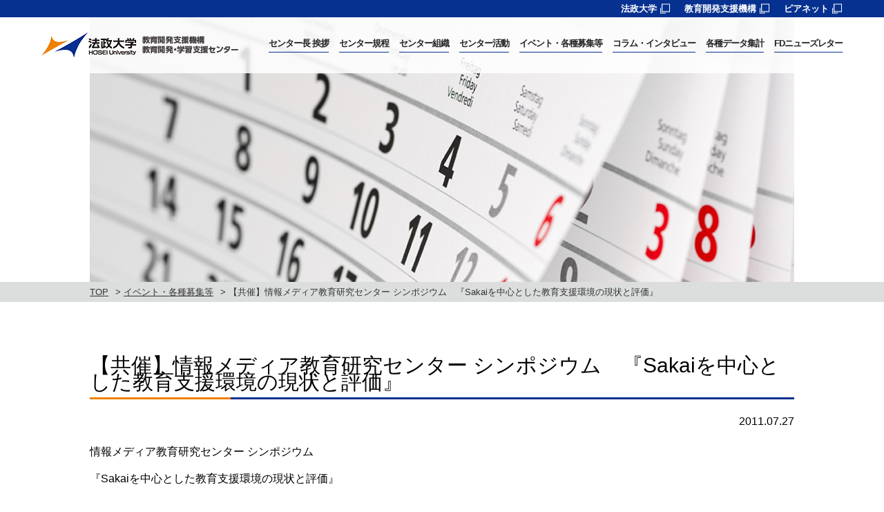

--- FILE ---
content_type: text/html; charset=UTF-8
request_url: https://www.hoseikyoiku.jp/lf/event/view.php?c=topics_view&pk=1311733089
body_size: 9427
content:
<!doctype html>
<html>
<head>
<meta charset="utf-8">
<meta name="viewport" content="width=device-width,user-scalable=no,maximum-scale=1" />
<script>(function(html){html.className = html.className.replace(/\bno-js\b/,'js')})(document.documentElement);</script>
<title>【共催】情報メディア教育研究センター シンポジウム　『Sakaiを中心とした教育支援環境の現状と評価』 | 法政大学 教育開発支援機構 教育開発・学習支援センター</title>

		<!-- All in One SEO 4.9.3 - aioseo.com -->
	<meta name="robots" content="noindex, nofollow, noarchive, nosnippet, noimageindex, noodp, notranslate, max-video-preview:-1" />
	<link rel="canonical" href="https://www.hoseikyoiku.jp/lf/event/view.php?c=topics_view&pk=1311733089" />
	<meta name="generator" content="All in One SEO (AIOSEO) 4.9.3" />
		<meta property="og:locale" content="ja_JP" />
		<meta property="og:site_name" content="【共催】情報メディア教育研究センター シンポジウム　『Sakaiを中心とした教育支援環境の現状と評価』 | 法政大学 教育開発支援機構 教育開発・学習支援センター" />
		<meta property="og:type" content="article" />
		<meta property="og:title" content="【共催】情報メディア教育研究センター シンポジウム　『Sakaiを中心とした教育支援環境の現状と評価』 | 法政大学 教育開発支援機構 教育開発・学習支援センター" />
		<meta property="og:url" content="https://www.hoseikyoiku.jp/lf/event/view.php?c=topics_view&pk=1311733089" />
		<meta property="article:published_time" content="2018-03-13T06:48:07+00:00" />
		<meta property="article:modified_time" content="2021-01-14T06:47:35+00:00" />
		<meta name="twitter:card" content="summary" />
		<meta name="twitter:title" content="【共催】情報メディア教育研究センター シンポジウム　『Sakaiを中心とした教育支援環境の現状と評価』 | 法政大学 教育開発支援機構 教育開発・学習支援センター" />
		<script type="application/ld+json" class="aioseo-schema">
			{"@context":"https:\/\/schema.org","@graph":[{"@type":"BreadcrumbList","@id":"https:\/\/www.hoseikyoiku.jp\/lf\/event/\/01-html#breadcrumblist","itemListElement":[{"@type":"ListItem","@id":"https:\/\/www.hoseikyoiku.jp\/lf#listItem","position":1,"name":"Home","item":"https:\/\/www.hoseikyoiku.jp\/lf","nextItem":{"@type":"ListItem","@id":"https:\/\/www.hoseikyoiku.jp\/lf\/event/#listItem","name":"\u30a4\u30d9\u30f3\u30c8\u30fb\u5404\u7a2e\u52df\u96c6\u7b49"}},{"@type":"ListItem","@id":"https:\/\/www.hoseikyoiku.jp\/lf\/event/#listItem","position":2,"name":"\u30a4\u30d9\u30f3\u30c8\u30fb\u5404\u7a2e\u52df\u96c6\u7b49","item":"https:\/\/www.hoseikyoiku.jp\/lf\/event/","nextItem":{"@type":"ListItem","@id":"https:\/\/www.hoseikyoiku.jp\/lf\/event/\/01-html#listItem","name":"\u3053\u3053\u306b\u306f\u30bf\u30a4\u30c8\u30eb\u304c\u5165\u308a\u307e\u3059\u3002"},"previousItem":{"@type":"ListItem","@id":"https:\/\/www.hoseikyoiku.jp\/lf#listItem","name":"Home"}},{"@type":"ListItem","@id":"https:\/\/www.hoseikyoiku.jp\/lf\/event/\/01-html#listItem","position":3,"name":"\u3053\u3053\u306b\u306f\u30bf\u30a4\u30c8\u30eb\u304c\u5165\u308a\u307e\u3059\u3002","previousItem":{"@type":"ListItem","@id":"https:\/\/www.hoseikyoiku.jp\/lf\/event/#listItem","name":"\u30a4\u30d9\u30f3\u30c8\u30fb\u5404\u7a2e\u52df\u96c6\u7b49"}}]},{"@type":"Organization","@id":"https:\/\/www.hoseikyoiku.jp\/lf\/#organization","name":"\u6cd5\u653f\u5927\u5b66 \u6559\u80b2\u958b\u767a\u652f\u63f4\u6a5f\u69cb \u6559\u80b2\u958b\u767a\u30fb\u5b66\u7fd2\u652f\u63f4\u30bb\u30f3\u30bf\u30fc","url":"https:\/\/www.hoseikyoiku.jp\/lf\/"},{"@type":"WebPage","@id":"https:\/\/www.hoseikyoiku.jp\/lf\/event/\/01-html#webpage","url":"https:\/\/www.hoseikyoiku.jp\/lf\/event/\/01-html","name":"\u3053\u3053\u306b\u306f\u30bf\u30a4\u30c8\u30eb\u304c\u5165\u308a\u307e\u3059\u3002 | \u6cd5\u653f\u5927\u5b66 \u6559\u80b2\u958b\u767a\u652f\u63f4\u6a5f\u69cb \u6559\u80b2\u958b\u767a\u30fb\u5b66\u7fd2\u652f\u63f4\u30bb\u30f3\u30bf\u30fc","inLanguage":"ja","isPartOf":{"@id":"https:\/\/www.hoseikyoiku.jp\/lf\/#website"},"breadcrumb":{"@id":"https:\/\/www.hoseikyoiku.jp\/lf\/event/\/01-html#breadcrumblist"},"datePublished":"2018-03-13T15:48:07+09:00","dateModified":"2021-01-14T15:47:35+09:00"},{"@type":"WebSite","@id":"https:\/\/www.hoseikyoiku.jp\/lf\/#website","url":"https:\/\/www.hoseikyoiku.jp\/lf\/","name":"\u6cd5\u653f\u5927\u5b66 \u6559\u80b2\u958b\u767a\u652f\u63f4\u6a5f\u69cb \u6559\u80b2\u958b\u767a\u30fb\u5b66\u7fd2\u652f\u63f4\u30bb\u30f3\u30bf\u30fc","inLanguage":"ja","publisher":{"@id":"https:\/\/www.hoseikyoiku.jp\/lf\/#organization"}}]}
		</script>
		<!-- All in One SEO -->

<link rel='dns-prefetch' href='//fonts.googleapis.com' />
<link rel="alternate" type="application/rss+xml" title="法政大学 教育開発支援機構 教育開発・学習支援センター &raquo; フィード" href="https://www.hoseikyoiku.jp/lf/feed" />
<link rel="alternate" type="application/rss+xml" title="法政大学 教育開発支援機構 教育開発・学習支援センター &raquo; コメントフィード" href="https://www.hoseikyoiku.jp/lf/comments/feed" />
		<!-- This site uses the Google Analytics by MonsterInsights plugin v9.11.1 - Using Analytics tracking - https://www.monsterinsights.com/ -->
		<!-- Note: MonsterInsights is not currently configured on this site. The site owner needs to authenticate with Google Analytics in the MonsterInsights settings panel. -->
					<!-- No tracking code set -->
				<!-- / Google Analytics by MonsterInsights -->
		<script type="text/javascript">
/* <![CDATA[ */
window._wpemojiSettings = {"baseUrl":"https:\/\/s.w.org\/images\/core\/emoji\/15.0.3\/72x72\/","ext":".png","svgUrl":"https:\/\/s.w.org\/images\/core\/emoji\/15.0.3\/svg\/","svgExt":".svg","source":{"concatemoji":"https:\/\/www.hoseikyoiku.jp\/lf\/wp-includes\/js\/wp-emoji-release.min.js?ver=6.6.4"}};
/*! This file is auto-generated */
!function(i,n){var o,s,e;function c(e){try{var t={supportTests:e,timestamp:(new Date).valueOf()};sessionStorage.setItem(o,JSON.stringify(t))}catch(e){}}function p(e,t,n){e.clearRect(0,0,e.canvas.width,e.canvas.height),e.fillText(t,0,0);var t=new Uint32Array(e.getImageData(0,0,e.canvas.width,e.canvas.height).data),r=(e.clearRect(0,0,e.canvas.width,e.canvas.height),e.fillText(n,0,0),new Uint32Array(e.getImageData(0,0,e.canvas.width,e.canvas.height).data));return t.every(function(e,t){return e===r[t]})}function u(e,t,n){switch(t){case"flag":return n(e,"\ud83c\udff3\ufe0f\u200d\u26a7\ufe0f","\ud83c\udff3\ufe0f\u200b\u26a7\ufe0f")?!1:!n(e,"\ud83c\uddfa\ud83c\uddf3","\ud83c\uddfa\u200b\ud83c\uddf3")&&!n(e,"\ud83c\udff4\udb40\udc67\udb40\udc62\udb40\udc65\udb40\udc6e\udb40\udc67\udb40\udc7f","\ud83c\udff4\u200b\udb40\udc67\u200b\udb40\udc62\u200b\udb40\udc65\u200b\udb40\udc6e\u200b\udb40\udc67\u200b\udb40\udc7f");case"emoji":return!n(e,"\ud83d\udc26\u200d\u2b1b","\ud83d\udc26\u200b\u2b1b")}return!1}function f(e,t,n){var r="undefined"!=typeof WorkerGlobalScope&&self instanceof WorkerGlobalScope?new OffscreenCanvas(300,150):i.createElement("canvas"),a=r.getContext("2d",{willReadFrequently:!0}),o=(a.textBaseline="top",a.font="600 32px Arial",{});return e.forEach(function(e){o[e]=t(a,e,n)}),o}function t(e){var t=i.createElement("script");t.src=e,t.defer=!0,i.head.appendChild(t)}"undefined"!=typeof Promise&&(o="wpEmojiSettingsSupports",s=["flag","emoji"],n.supports={everything:!0,everythingExceptFlag:!0},e=new Promise(function(e){i.addEventListener("DOMContentLoaded",e,{once:!0})}),new Promise(function(t){var n=function(){try{var e=JSON.parse(sessionStorage.getItem(o));if("object"==typeof e&&"number"==typeof e.timestamp&&(new Date).valueOf()<e.timestamp+604800&&"object"==typeof e.supportTests)return e.supportTests}catch(e){}return null}();if(!n){if("undefined"!=typeof Worker&&"undefined"!=typeof OffscreenCanvas&&"undefined"!=typeof URL&&URL.createObjectURL&&"undefined"!=typeof Blob)try{var e="postMessage("+f.toString()+"("+[JSON.stringify(s),u.toString(),p.toString()].join(",")+"));",r=new Blob([e],{type:"text/javascript"}),a=new Worker(URL.createObjectURL(r),{name:"wpTestEmojiSupports"});return void(a.onmessage=function(e){c(n=e.data),a.terminate(),t(n)})}catch(e){}c(n=f(s,u,p))}t(n)}).then(function(e){for(var t in e)n.supports[t]=e[t],n.supports.everything=n.supports.everything&&n.supports[t],"flag"!==t&&(n.supports.everythingExceptFlag=n.supports.everythingExceptFlag&&n.supports[t]);n.supports.everythingExceptFlag=n.supports.everythingExceptFlag&&!n.supports.flag,n.DOMReady=!1,n.readyCallback=function(){n.DOMReady=!0}}).then(function(){return e}).then(function(){var e;n.supports.everything||(n.readyCallback(),(e=n.source||{}).concatemoji?t(e.concatemoji):e.wpemoji&&e.twemoji&&(t(e.twemoji),t(e.wpemoji)))}))}((window,document),window._wpemojiSettings);
/* ]]> */
</script>
<style id='wp-emoji-styles-inline-css' type='text/css'>

	img.wp-smiley, img.emoji {
		display: inline !important;
		border: none !important;
		box-shadow: none !important;
		height: 1em !important;
		width: 1em !important;
		margin: 0 0.07em !important;
		vertical-align: -0.1em !important;
		background: none !important;
		padding: 0 !important;
	}
</style>
<link rel='stylesheet' id='wp-block-library-css' href='https://www.hoseikyoiku.jp/lf/wp-includes/css/dist/block-library/style.min.css?ver=6.6.4' type='text/css' media='all' />
<link rel='stylesheet' id='aioseo/css/src/vue/standalone/blocks/table-of-contents/global.scss-css' href='https://www.hoseikyoiku.jp/lf/wp-content/plugins/all-in-one-seo-pack/dist/Lite/assets/css/table-of-contents/global.e90f6d47.css?ver=4.9.3' type='text/css' media='all' />
<style id='classic-theme-styles-inline-css' type='text/css'>
/*! This file is auto-generated */
.wp-block-button__link{color:#fff;background-color:#32373c;border-radius:9999px;box-shadow:none;text-decoration:none;padding:calc(.667em + 2px) calc(1.333em + 2px);font-size:1.125em}.wp-block-file__button{background:#32373c;color:#fff;text-decoration:none}
</style>
<style id='global-styles-inline-css' type='text/css'>
:root{--wp--preset--aspect-ratio--square: 1;--wp--preset--aspect-ratio--4-3: 4/3;--wp--preset--aspect-ratio--3-4: 3/4;--wp--preset--aspect-ratio--3-2: 3/2;--wp--preset--aspect-ratio--2-3: 2/3;--wp--preset--aspect-ratio--16-9: 16/9;--wp--preset--aspect-ratio--9-16: 9/16;--wp--preset--color--black: #000000;--wp--preset--color--cyan-bluish-gray: #abb8c3;--wp--preset--color--white: #ffffff;--wp--preset--color--pale-pink: #f78da7;--wp--preset--color--vivid-red: #cf2e2e;--wp--preset--color--luminous-vivid-orange: #ff6900;--wp--preset--color--luminous-vivid-amber: #fcb900;--wp--preset--color--light-green-cyan: #7bdcb5;--wp--preset--color--vivid-green-cyan: #00d084;--wp--preset--color--pale-cyan-blue: #8ed1fc;--wp--preset--color--vivid-cyan-blue: #0693e3;--wp--preset--color--vivid-purple: #9b51e0;--wp--preset--gradient--vivid-cyan-blue-to-vivid-purple: linear-gradient(135deg,rgba(6,147,227,1) 0%,rgb(155,81,224) 100%);--wp--preset--gradient--light-green-cyan-to-vivid-green-cyan: linear-gradient(135deg,rgb(122,220,180) 0%,rgb(0,208,130) 100%);--wp--preset--gradient--luminous-vivid-amber-to-luminous-vivid-orange: linear-gradient(135deg,rgba(252,185,0,1) 0%,rgba(255,105,0,1) 100%);--wp--preset--gradient--luminous-vivid-orange-to-vivid-red: linear-gradient(135deg,rgba(255,105,0,1) 0%,rgb(207,46,46) 100%);--wp--preset--gradient--very-light-gray-to-cyan-bluish-gray: linear-gradient(135deg,rgb(238,238,238) 0%,rgb(169,184,195) 100%);--wp--preset--gradient--cool-to-warm-spectrum: linear-gradient(135deg,rgb(74,234,220) 0%,rgb(151,120,209) 20%,rgb(207,42,186) 40%,rgb(238,44,130) 60%,rgb(251,105,98) 80%,rgb(254,248,76) 100%);--wp--preset--gradient--blush-light-purple: linear-gradient(135deg,rgb(255,206,236) 0%,rgb(152,150,240) 100%);--wp--preset--gradient--blush-bordeaux: linear-gradient(135deg,rgb(254,205,165) 0%,rgb(254,45,45) 50%,rgb(107,0,62) 100%);--wp--preset--gradient--luminous-dusk: linear-gradient(135deg,rgb(255,203,112) 0%,rgb(199,81,192) 50%,rgb(65,88,208) 100%);--wp--preset--gradient--pale-ocean: linear-gradient(135deg,rgb(255,245,203) 0%,rgb(182,227,212) 50%,rgb(51,167,181) 100%);--wp--preset--gradient--electric-grass: linear-gradient(135deg,rgb(202,248,128) 0%,rgb(113,206,126) 100%);--wp--preset--gradient--midnight: linear-gradient(135deg,rgb(2,3,129) 0%,rgb(40,116,252) 100%);--wp--preset--font-size--small: 13px;--wp--preset--font-size--medium: 20px;--wp--preset--font-size--large: 36px;--wp--preset--font-size--x-large: 42px;--wp--preset--spacing--20: 0.44rem;--wp--preset--spacing--30: 0.67rem;--wp--preset--spacing--40: 1rem;--wp--preset--spacing--50: 1.5rem;--wp--preset--spacing--60: 2.25rem;--wp--preset--spacing--70: 3.38rem;--wp--preset--spacing--80: 5.06rem;--wp--preset--shadow--natural: 6px 6px 9px rgba(0, 0, 0, 0.2);--wp--preset--shadow--deep: 12px 12px 50px rgba(0, 0, 0, 0.4);--wp--preset--shadow--sharp: 6px 6px 0px rgba(0, 0, 0, 0.2);--wp--preset--shadow--outlined: 6px 6px 0px -3px rgba(255, 255, 255, 1), 6px 6px rgba(0, 0, 0, 1);--wp--preset--shadow--crisp: 6px 6px 0px rgba(0, 0, 0, 1);}:where(.is-layout-flex){gap: 0.5em;}:where(.is-layout-grid){gap: 0.5em;}body .is-layout-flex{display: flex;}.is-layout-flex{flex-wrap: wrap;align-items: center;}.is-layout-flex > :is(*, div){margin: 0;}body .is-layout-grid{display: grid;}.is-layout-grid > :is(*, div){margin: 0;}:where(.wp-block-columns.is-layout-flex){gap: 2em;}:where(.wp-block-columns.is-layout-grid){gap: 2em;}:where(.wp-block-post-template.is-layout-flex){gap: 1.25em;}:where(.wp-block-post-template.is-layout-grid){gap: 1.25em;}.has-black-color{color: var(--wp--preset--color--black) !important;}.has-cyan-bluish-gray-color{color: var(--wp--preset--color--cyan-bluish-gray) !important;}.has-white-color{color: var(--wp--preset--color--white) !important;}.has-pale-pink-color{color: var(--wp--preset--color--pale-pink) !important;}.has-vivid-red-color{color: var(--wp--preset--color--vivid-red) !important;}.has-luminous-vivid-orange-color{color: var(--wp--preset--color--luminous-vivid-orange) !important;}.has-luminous-vivid-amber-color{color: var(--wp--preset--color--luminous-vivid-amber) !important;}.has-light-green-cyan-color{color: var(--wp--preset--color--light-green-cyan) !important;}.has-vivid-green-cyan-color{color: var(--wp--preset--color--vivid-green-cyan) !important;}.has-pale-cyan-blue-color{color: var(--wp--preset--color--pale-cyan-blue) !important;}.has-vivid-cyan-blue-color{color: var(--wp--preset--color--vivid-cyan-blue) !important;}.has-vivid-purple-color{color: var(--wp--preset--color--vivid-purple) !important;}.has-black-background-color{background-color: var(--wp--preset--color--black) !important;}.has-cyan-bluish-gray-background-color{background-color: var(--wp--preset--color--cyan-bluish-gray) !important;}.has-white-background-color{background-color: var(--wp--preset--color--white) !important;}.has-pale-pink-background-color{background-color: var(--wp--preset--color--pale-pink) !important;}.has-vivid-red-background-color{background-color: var(--wp--preset--color--vivid-red) !important;}.has-luminous-vivid-orange-background-color{background-color: var(--wp--preset--color--luminous-vivid-orange) !important;}.has-luminous-vivid-amber-background-color{background-color: var(--wp--preset--color--luminous-vivid-amber) !important;}.has-light-green-cyan-background-color{background-color: var(--wp--preset--color--light-green-cyan) !important;}.has-vivid-green-cyan-background-color{background-color: var(--wp--preset--color--vivid-green-cyan) !important;}.has-pale-cyan-blue-background-color{background-color: var(--wp--preset--color--pale-cyan-blue) !important;}.has-vivid-cyan-blue-background-color{background-color: var(--wp--preset--color--vivid-cyan-blue) !important;}.has-vivid-purple-background-color{background-color: var(--wp--preset--color--vivid-purple) !important;}.has-black-border-color{border-color: var(--wp--preset--color--black) !important;}.has-cyan-bluish-gray-border-color{border-color: var(--wp--preset--color--cyan-bluish-gray) !important;}.has-white-border-color{border-color: var(--wp--preset--color--white) !important;}.has-pale-pink-border-color{border-color: var(--wp--preset--color--pale-pink) !important;}.has-vivid-red-border-color{border-color: var(--wp--preset--color--vivid-red) !important;}.has-luminous-vivid-orange-border-color{border-color: var(--wp--preset--color--luminous-vivid-orange) !important;}.has-luminous-vivid-amber-border-color{border-color: var(--wp--preset--color--luminous-vivid-amber) !important;}.has-light-green-cyan-border-color{border-color: var(--wp--preset--color--light-green-cyan) !important;}.has-vivid-green-cyan-border-color{border-color: var(--wp--preset--color--vivid-green-cyan) !important;}.has-pale-cyan-blue-border-color{border-color: var(--wp--preset--color--pale-cyan-blue) !important;}.has-vivid-cyan-blue-border-color{border-color: var(--wp--preset--color--vivid-cyan-blue) !important;}.has-vivid-purple-border-color{border-color: var(--wp--preset--color--vivid-purple) !important;}.has-vivid-cyan-blue-to-vivid-purple-gradient-background{background: var(--wp--preset--gradient--vivid-cyan-blue-to-vivid-purple) !important;}.has-light-green-cyan-to-vivid-green-cyan-gradient-background{background: var(--wp--preset--gradient--light-green-cyan-to-vivid-green-cyan) !important;}.has-luminous-vivid-amber-to-luminous-vivid-orange-gradient-background{background: var(--wp--preset--gradient--luminous-vivid-amber-to-luminous-vivid-orange) !important;}.has-luminous-vivid-orange-to-vivid-red-gradient-background{background: var(--wp--preset--gradient--luminous-vivid-orange-to-vivid-red) !important;}.has-very-light-gray-to-cyan-bluish-gray-gradient-background{background: var(--wp--preset--gradient--very-light-gray-to-cyan-bluish-gray) !important;}.has-cool-to-warm-spectrum-gradient-background{background: var(--wp--preset--gradient--cool-to-warm-spectrum) !important;}.has-blush-light-purple-gradient-background{background: var(--wp--preset--gradient--blush-light-purple) !important;}.has-blush-bordeaux-gradient-background{background: var(--wp--preset--gradient--blush-bordeaux) !important;}.has-luminous-dusk-gradient-background{background: var(--wp--preset--gradient--luminous-dusk) !important;}.has-pale-ocean-gradient-background{background: var(--wp--preset--gradient--pale-ocean) !important;}.has-electric-grass-gradient-background{background: var(--wp--preset--gradient--electric-grass) !important;}.has-midnight-gradient-background{background: var(--wp--preset--gradient--midnight) !important;}.has-small-font-size{font-size: var(--wp--preset--font-size--small) !important;}.has-medium-font-size{font-size: var(--wp--preset--font-size--medium) !important;}.has-large-font-size{font-size: var(--wp--preset--font-size--large) !important;}.has-x-large-font-size{font-size: var(--wp--preset--font-size--x-large) !important;}
:where(.wp-block-post-template.is-layout-flex){gap: 1.25em;}:where(.wp-block-post-template.is-layout-grid){gap: 1.25em;}
:where(.wp-block-columns.is-layout-flex){gap: 2em;}:where(.wp-block-columns.is-layout-grid){gap: 2em;}
:root :where(.wp-block-pullquote){font-size: 1.5em;line-height: 1.6;}
</style>
<link rel='stylesheet' id='twentysixteen-fonts-css' href='https://fonts.googleapis.com/css?family=Merriweather%3A400%2C700%2C900%2C400italic%2C700italic%2C900italic%7CInconsolata%3A400&#038;subset=latin%2Clatin-ext' type='text/css' media='all' />
<link rel='stylesheet' id='genericons-css' href='https://www.hoseikyoiku.jp/lf/wp-content/themes/hosei_fd/genericons/genericons.css?ver=3.4.1' type='text/css' media='all' />
<link rel='stylesheet' id='twentysixteen-style-css' href='https://www.hoseikyoiku.jp/lf/wp-content/themes/hosei_fd/style.css?ver=6.6.4' type='text/css' media='all' />
<!--[if lt IE 10]>
<link rel='stylesheet' id='twentysixteen-ie-css' href='https://www.hoseikyoiku.jp/lf/wp-content/themes/hosei_fd/css/ie.css?ver=20160816' type='text/css' media='all' />
<![endif]-->
<!--[if lt IE 9]>
<link rel='stylesheet' id='twentysixteen-ie8-css' href='https://www.hoseikyoiku.jp/lf/wp-content/themes/hosei_fd/css/ie8.css?ver=20160816' type='text/css' media='all' />
<![endif]-->
<!--[if lt IE 8]>
<link rel='stylesheet' id='twentysixteen-ie7-css' href='https://www.hoseikyoiku.jp/lf/wp-content/themes/hosei_fd/css/ie7.css?ver=20160816' type='text/css' media='all' />
<![endif]-->
<link rel='stylesheet' id='wp-pagenavi-css' href='https://www.hoseikyoiku.jp/lf/wp-content/plugins/wp-pagenavi/pagenavi-css.css?ver=2.70' type='text/css' media='all' />
<!--[if lt IE 9]>
<script type="text/javascript" src="https://www.hoseikyoiku.jp/lf/wp-content/themes/hosei_fd/js/html5.js?ver=3.7.3" id="twentysixteen-html5-js"></script>
<![endif]-->
<script type="text/javascript" src="https://www.hoseikyoiku.jp/lf/wp-includes/js/jquery/jquery.min.js?ver=3.7.1" id="jquery-core-js"></script>
<script type="text/javascript" src="https://www.hoseikyoiku.jp/lf/wp-includes/js/jquery/jquery-migrate.min.js?ver=3.4.1" id="jquery-migrate-js"></script>
<link rel="https://api.w.org/" href="https://www.hoseikyoiku.jp/lf/wp-json/" /><link rel="alternate" title="JSON" type="application/json" href="https://www.hoseikyoiku.jp/lf/wp-json/wp/v2/pages/48" /><link rel="EditURI" type="application/rsd+xml" title="RSD" href="https://www.hoseikyoiku.jp/lf/xmlrpc.php?rsd" />
<meta name="generator" content="WordPress 6.6.4" />
<link rel='shortlink' href='https://www.hoseikyoiku.jp/lf/?p=48' />
<link rel="alternate" title="oEmbed (JSON)" type="application/json+oembed" href="https://www.hoseikyoiku.jp/lf/wp-json/oembed/1.0/embed?url=https%3A%2F%2Fwww.hoseikyoiku.jp%2Flf%2Fevent-list%2F01-html" />
<link rel="alternate" title="oEmbed (XML)" type="text/xml+oembed" href="https://www.hoseikyoiku.jp/lf/wp-json/oembed/1.0/embed?url=https%3A%2F%2Fwww.hoseikyoiku.jp%2Flf%2Fevent-list%2F01-html&#038;format=xml" />
<style type="text/css">.recentcomments a{display:inline !important;padding:0 !important;margin:0 !important;}</style>
<link rel="stylesheet" href="https://www.hoseikyoiku.jp/lf/css/import.css">
<link rel="stylesheet" media="all" type="text/css" href="https://www.hoseikyoiku.jp/lf/css/smart.css" />
<script src="//ajax.googleapis.com/ajax/libs/jquery/1.8.2/jquery.min.js"></script>
<script src="https://www.hoseikyoiku.jp/lf/js/jquery-1.10.1.js"></script>
<script src="https://www.hoseikyoiku.jp/lf/js/jquery.rwdImageMaps.min.js"></script>
<script src="https://www.hoseikyoiku.jp/lf/js/common.js"></script>
<script src="https://www.hoseikyoiku.jp/lf/js/jquery.flexslider.js"></script>
<script>
	$(window).load(function() {
		$('.flexslider02').flexslider({
			animation: "fade",
			slideshow: true,
			slideshowSpeed: 4000,
			//animationSpeed: 2000,
			controlNav: false,
			directionNav: false,
			directionNav: false,
			prevText: "　",
			nextText: "　"
	});
		$('.menu-trigger').click(function() {
			$(this).toggleClass('active');
			$('.sp_nav').slideToggle();
		});

	});
</script>
<!-- Google tag (gtag.js) -->
<script async src="https://www.googletagmanager.com/gtag/js?id=G-DY9WNN9P4J"></script>
<script>
  window.dataLayer = window.dataLayer || [];
  function gtag(){dataLayer.push(arguments);}
  gtag('js', new Date());

  gtag('config', 'G-DY9WNN9P4J');
  gtag('config', 'UA-109488499-5');
</script>

<script>(function(html){html.className = html.className.replace(/\bno-js\b/,'js')})(document.documentElement);</script>
<title>【共催】情報メディア教育研究センター シンポジウム　『Sakaiを中心とした教育支援環境の現状と評価』 | 法政大学 教育開発支援機構 教育開発・学習支援センター</title>

		<!-- All in One SEO 4.9.3 - aioseo.com -->
	<meta name="robots" content="noindex, nofollow, noarchive, nosnippet, noimageindex, noodp, notranslate, max-video-preview:-1" />
	<link rel="canonical" href="https://www.hoseikyoiku.jp/lf/event/view.php?c=topics_view&pk=1311733089" />
	<meta name="generator" content="All in One SEO (AIOSEO) 4.9.3" />
		<meta property="og:locale" content="ja_JP" />
		<meta property="og:site_name" content="【共催】情報メディア教育研究センター シンポジウム　『Sakaiを中心とした教育支援環境の現状と評価』 | 法政大学 教育開発支援機構 教育開発・学習支援センター" />
		<meta property="og:type" content="article" />
		<meta property="og:title" content="【共催】情報メディア教育研究センター シンポジウム　『Sakaiを中心とした教育支援環境の現状と評価』 | 法政大学 教育開発支援機構 教育開発・学習支援センター" />
		<meta property="og:url" content="https://www.hoseikyoiku.jp/lf/event/view.php?c=topics_view&pk=1311733089" />
		<meta property="article:published_time" content="2018-03-13T06:48:07+00:00" />
		<meta property="article:modified_time" content="2021-01-14T06:47:35+00:00" />
		<meta name="twitter:card" content="summary" />
		<meta name="twitter:title" content="【共催】情報メディア教育研究センター シンポジウム　『Sakaiを中心とした教育支援環境の現状と評価』 | 法政大学 教育開発支援機構 教育開発・学習支援センター" />
		<script type="application/ld+json" class="aioseo-schema">
			{"@context":"https:\/\/schema.org","@graph":[{"@type":"BreadcrumbList","@id":"https:\/\/www.hoseikyoiku.jp\/lf\/event/\/01-html#breadcrumblist","itemListElement":[{"@type":"ListItem","@id":"https:\/\/www.hoseikyoiku.jp\/lf#listItem","position":1,"name":"Home","item":"https:\/\/www.hoseikyoiku.jp\/lf","nextItem":{"@type":"ListItem","@id":"https:\/\/www.hoseikyoiku.jp\/lf\/event/#listItem","name":"\u30a4\u30d9\u30f3\u30c8\u30fb\u5404\u7a2e\u52df\u96c6\u7b49"}},{"@type":"ListItem","@id":"https:\/\/www.hoseikyoiku.jp\/lf\/event/#listItem","position":2,"name":"\u30a4\u30d9\u30f3\u30c8\u30fb\u5404\u7a2e\u52df\u96c6\u7b49","item":"https:\/\/www.hoseikyoiku.jp\/lf\/event/","nextItem":{"@type":"ListItem","@id":"https:\/\/www.hoseikyoiku.jp\/lf\/event/\/01-html#listItem","name":"\u3053\u3053\u306b\u306f\u30bf\u30a4\u30c8\u30eb\u304c\u5165\u308a\u307e\u3059\u3002"},"previousItem":{"@type":"ListItem","@id":"https:\/\/www.hoseikyoiku.jp\/lf#listItem","name":"Home"}},{"@type":"ListItem","@id":"https:\/\/www.hoseikyoiku.jp\/lf\/event/\/01-html#listItem","position":3,"name":"\u3053\u3053\u306b\u306f\u30bf\u30a4\u30c8\u30eb\u304c\u5165\u308a\u307e\u3059\u3002","previousItem":{"@type":"ListItem","@id":"https:\/\/www.hoseikyoiku.jp\/lf\/event/#listItem","name":"\u30a4\u30d9\u30f3\u30c8\u30fb\u5404\u7a2e\u52df\u96c6\u7b49"}}]},{"@type":"Organization","@id":"https:\/\/www.hoseikyoiku.jp\/lf\/#organization","name":"\u6cd5\u653f\u5927\u5b66 \u6559\u80b2\u958b\u767a\u652f\u63f4\u6a5f\u69cb \u6559\u80b2\u958b\u767a\u30fb\u5b66\u7fd2\u652f\u63f4\u30bb\u30f3\u30bf\u30fc","url":"https:\/\/www.hoseikyoiku.jp\/lf\/"},{"@type":"WebPage","@id":"https:\/\/www.hoseikyoiku.jp\/lf\/event/\/01-html#webpage","url":"https:\/\/www.hoseikyoiku.jp\/lf\/event/\/01-html","name":"\u3053\u3053\u306b\u306f\u30bf\u30a4\u30c8\u30eb\u304c\u5165\u308a\u307e\u3059\u3002 | \u6cd5\u653f\u5927\u5b66 \u6559\u80b2\u958b\u767a\u652f\u63f4\u6a5f\u69cb \u6559\u80b2\u958b\u767a\u30fb\u5b66\u7fd2\u652f\u63f4\u30bb\u30f3\u30bf\u30fc","inLanguage":"ja","isPartOf":{"@id":"https:\/\/www.hoseikyoiku.jp\/lf\/#website"},"breadcrumb":{"@id":"https:\/\/www.hoseikyoiku.jp\/lf\/event/\/01-html#breadcrumblist"},"datePublished":"2018-03-13T15:48:07+09:00","dateModified":"2021-01-14T15:47:35+09:00"},{"@type":"WebSite","@id":"https:\/\/www.hoseikyoiku.jp\/lf\/#website","url":"https:\/\/www.hoseikyoiku.jp\/lf\/","name":"\u6cd5\u653f\u5927\u5b66 \u6559\u80b2\u958b\u767a\u652f\u63f4\u6a5f\u69cb \u6559\u80b2\u958b\u767a\u30fb\u5b66\u7fd2\u652f\u63f4\u30bb\u30f3\u30bf\u30fc","inLanguage":"ja","publisher":{"@id":"https:\/\/www.hoseikyoiku.jp\/lf\/#organization"}}]}
		</script>
		<!-- All in One SEO -->

<link rel='dns-prefetch' href='//fonts.googleapis.com' />
<link rel="alternate" type="application/rss+xml" title="法政大学 教育開発支援機構 教育開発・学習支援センター &raquo; フィード" href="https://www.hoseikyoiku.jp/lf/feed" />
<link rel="alternate" type="application/rss+xml" title="法政大学 教育開発支援機構 教育開発・学習支援センター &raquo; コメントフィード" href="https://www.hoseikyoiku.jp/lf/comments/feed" />
		<!-- This site uses the Google Analytics by MonsterInsights plugin v9.11.1 - Using Analytics tracking - https://www.monsterinsights.com/ -->
		<!-- Note: MonsterInsights is not currently configured on this site. The site owner needs to authenticate with Google Analytics in the MonsterInsights settings panel. -->
					<!-- No tracking code set -->
				<!-- / Google Analytics by MonsterInsights -->
		<link rel="https://api.w.org/" href="https://www.hoseikyoiku.jp/lf/wp-json/" /><link rel="alternate" title="JSON" type="application/json" href="https://www.hoseikyoiku.jp/lf/wp-json/wp/v2/pages/48" /><link rel="EditURI" type="application/rsd+xml" title="RSD" href="https://www.hoseikyoiku.jp/lf/xmlrpc.php?rsd" />
<meta name="generator" content="WordPress 6.6.4" />
<link rel='shortlink' href='https://www.hoseikyoiku.jp/lf/?p=48' />
<link rel="alternate" title="oEmbed (JSON)" type="application/json+oembed" href="https://www.hoseikyoiku.jp/lf/wp-json/oembed/1.0/embed?url=https%3A%2F%2Fwww.hoseikyoiku.jp%2Flf%2Fevent-list%2F01-html" />
<link rel="alternate" title="oEmbed (XML)" type="text/xml+oembed" href="https://www.hoseikyoiku.jp/lf/wp-json/oembed/1.0/embed?url=https%3A%2F%2Fwww.hoseikyoiku.jp%2Flf%2Fevent-list%2F01-html&#038;format=xml" />
<style type="text/css">.recentcomments a{display:inline !important;padding:0 !important;margin:0 !important;}</style></head>

<body>

<!-- ▽mobile-menu -->
<div class="sp-head">
	<div class="sh01">
	<p class="splogo"><a href="https://www.hoseikyoiku.jp/lf"><img src="https://www.hoseikyoiku.jp/lf/images/common/logo.png" alt="法政大学"><img src="https://www.hoseikyoiku.jp/lf/images/common/lf.png" alt="教育開発支援機構 教育開発・学習支援センター"></a></p>
	<p class="navbtn">
		<a class="menu-trigger">
        <span></span>
        <span></span>
        <span></span>
        <span></span>
    </a>
	</p>
</div>
</div>

<nav class="sp_nav">
	<ul>
		<li><a href="https://www.hoseikyoiku.jp/lf/greeting">センター長 挨拶</a></li>
		<li><a href="https://www.hoseikyoiku.jp/lf/regulation">センター規程</a></li>
		<li><a href="https://www.hoseikyoiku.jp/lf/organization">センター組織</a></li>
		<li><a href="https://www.hoseikyoiku.jp/lf/project">センター活動</a></li>
		<li><a href="https://www.hoseikyoiku.jp/lf/event">イベント・各種募集等</a></li>
		<li><a href="https://www.hoseikyoiku.jp/lf/column">コラム・インタビュー</a></li>
		<li><a href="https://www.hoseikyoiku.jp/lf/newsletter/">各種データ集計</a></li>
		<li><a href="https://www.hoseikyoiku.jp/lf/newsletter/newsletter.php">FDニューズレター</a></li>
	</ul>
	<ul>
		<li class="ttl">教員/学生向け</li>
		<li><a href="https://www.hoseikyoiku.jp/lf/gsystem/" target="_blank" rel="noopener noreferrer"><span>学習支援システム</span></a></li>
		<li><a href="https://www.hoseikyoiku.jp/lf/questionnaire" target="_blank" rel="noopener noreferrer"><span>授業改善アンケート</span></a></li>
		<li><a href="https://www.hoseikyoiku.jp/lf/support/staff.php" target="_blank" rel="noopener noreferrer"><span>アカデミック・サポート</span></a></li>
		<li><a href="https://www.hoseikyoiku.jp/lf/project/view.php?c=topics_view&pk=1522628924" target="_blank" rel="noopener noreferrer"><span>turnitin</span></a></li>
		<li><a href="https://www.hoseikyoiku.jp/lf/project/view.php?c=topics_view&pk=1743420029" target="_blank" rel="noopener noreferrer"><span>プレFD（博士後期課程学生向け）</span></a></li>
	</ul>
	<ul>
		<li class="ttl">教員向け</li>
		<li><a href="https://hosei-office-hour-room.revn.jp/" target="_blank" rel="noopener noreferrer"><span>オフィスアワールーム</span></a></li>
		<li><a href="https://www.hoseikyoiku.jp/lf/rubric" target="_blank" rel="noopener noreferrer"><span>ルーブリック</span></a></li>
		<li><a href="https://www.hoseikyoiku.jp/lf/agency/" target="_blank" rel="noopener noreferrer"><span>印刷代行</span></a></li>
		<li><a href="https://info.hosei-kyoiku.jp/supporttools/" target="_blank" rel="noopener noreferrer"><span>授業サポートツール</span></a></li>
	</ul>
	<ul>
		<li class="ttl">学生向け</li>
		<li><a href="https://www.hosei.ac.jp/gakuseishien/project/lstation/" target="_blank" rel="noopener noreferrer"><span>学習ステーション</span></a></li>
		<li><a href="https://www.hoseikyoiku.jp/lf/peerlearning/" target="_blank" rel="noopener noreferrer"><span>ピア・ラーニング・スペース</span></a></li>
		<li><a href="https://www.hoseikyoiku.jp/lf/staff/" target="_blank" rel="noopener noreferrer"><span>学生FD</span></a></li>
	</ul>
	<!--
	<ul>
		<li><a href="https://www.hoseikyoiku.jp/lf/back_news">TOPICS一覧</a></li>
		<li><a href="https://www.hoseikyoiku.jp/lf/sitemap">サイトマップ</a></li>
	</ul>
	-->
</nav>
<!-- ▲mobile-menu -->

<!-- ▽header -->
<header  id="top">

<div class="head-bar sn">
	<div class="inner1160">
		<ul>
			<li><a href="http://www.hosei.ac.jp/" target="_blank">法政大学</a></li>
			<li><a href="https://www.hoseikyoiku.jp/" target="_blank">教育開発支援機構</a></li>
			<!-- <li><a href="http://www.hoseikyoiku.jp/gakushi/index.html" target="_blank">学習環境支援センター</a></li> -->
			<li><a href="https://www.hosei.ac.jp/gakuseishien/" target="_blank">ピアネット</a></li>
			<!-- <li><a href="https://www.hoseikyoiku.jp/lf/sitemap/">サイトマップ</a></li> -->
		</ul>
	</div>
</div>

<nav class="pcnavi sn">
	<div class="inner1160">
	<div class="logoarea">
	<a href="https://www.hoseikyoiku.jp/lf"><img src="https://www.hoseikyoiku.jp/lf/images/common/logo.png" alt="法政大学"><img src="https://www.hoseikyoiku.jp/lf/images/common/lf.png" alt="教育開発支援機構 教育開発・学習支援センター"></a>
	</div>
		<ul>
			<li><a href="https://www.hoseikyoiku.jp/lf/greeting"><font size="2">センター長 挨拶</font></a></li>
			<li><a href="https://www.hoseikyoiku.jp/lf/regulation"><font size="2">センター規程</font></a></li>
			<li><a href="https://www.hoseikyoiku.jp/lf/organization"><font size="2">センター組織</font></a></li>
			<li><a href="https://www.hoseikyoiku.jp/lf/project"><font size="2">センター活動</font></a></li>
			<li><a href="https://www.hoseikyoiku.jp/lf/event"><font size="2">イベント・各種募集等</font></a></li>
			<li><a href="https://www.hoseikyoiku.jp/lf/column"><font size="2">コラム・インタビュー</font></a></li>
			<li><a href="https://www.hoseikyoiku.jp/lf/newsletter/"><font size="2">各種データ集計</font></a></li>
			<li><a href="https://www.hoseikyoiku.jp/lf/newsletter/newsletter.php"><font size="2">FDニューズレター</font></a></li>
		</ul>
	</div>
</nav>

<!-- ▽main-visual -->
<div id="subvisual" class="top">
	<h2><img src="https://www.hoseikyoiku.jp/lf/images/greeting/h2.jpg" alt="【共催】情報メディア教育研究センター シンポジウム　『Sakaiを中心とした教育支援環境の現状と評価』"></h2>
</div>
</header>
<!-- ▲header -->

<article class="bread_crumb_list">
<ul class="bread_crumb">
	<li class="level-1 top"><a href="https://www.hoseikyoiku.jp/lf/">TOP</a></li>
	<li class="level-2 sub"><a href="https://www.hoseikyoiku.jp/lf/event/">イベント・各種募集等</a></li>
	<li class="level-3 sub tail current">【共催】情報メディア教育研究センター シンポジウム　『Sakaiを中心とした教育支援環境の現状と評価』</li>
</ul>
</article>

<!-- ▽wrap-contents -->
<div id="wrap-content" class="subcon">
<section class="inner sub_topics">
<article>
	<h3 class="midashi01">【共催】情報メディア教育研究センター シンポジウム　『Sakaiを中心とした教育支援環境の現状と評価』</h3>
	<div class="data">2011.07.27</div>
	<div><p>情報メディア教育研究センター シンポジウム</p>
<p>『Sakaiを中心とした教育支援環境の現状と評価』</p></div>

	<div class="imglist">
	<ul>
		<li><img src="/lf/images/topics/1311733089/1311733089_1.jpg" /></li>
	</ul>
	</div>

	<a href="/lf/images/topics/1311733089/1311733089_4.pdf" target="_blank">PDFダウンロード</a>
	<div><p>　　<span style="color: #ff0000">詳細はこちら</span></p></div>
</article>
</section>
<div class="bt_list">
	<div class="inner1040">
		<ul>
			<li><a href="http://www.hosei.ac.jp/" target="_blank">法政大学</a></li>
			<li><a href="https://www.hoseikyoiku.jp/" target="_blank">教育開発支援機構</a></li>
			<li><a href="https://www.hoseikyoiku.jp/lf/peerlearning/" target="_blank">ピア・ラーニング・スペース</a></li>
			<li><a href="https://www.hosei.ac.jp/gakuseishien/project/lstation/" target="_blank">学習ステーション</a></li>
		</ul>
	</div>
</div>

</div>
<!-- ▲wrap-contents -->

<!-- ▼pagetop -->
<p id="pagetop"><a href="#top"><img src="https://www.hoseikyoiku.jp/lf/images/common/pagetop.jpg" alt="pagetop"></a></p>
<!-- ▲pagetop -->

<footer style="padding-top: 0;">
	<div class="inner1040">
		<!-- <ul>
			<li><a href="https://www.hoseikyoiku.jp/lf/back_news/">TOPICS一覧</a></li>
			<li><a href="https://www.hoseikyoiku.jp/lf/sitemap/">サイトマップ</a></li>
		</ul>

		<ul>
			<li><a href="https://www.hoseikyoiku.jp/lf/handbook/">学習支援ハンドブック</a></li>
			<li><a href="https://www.hoseikyoiku.jp/lf/ta_hb/">T・Aハンドブック（大学院生）</a></li>
			<li><a href="http://fd-handbook.media.hosei.ac.jp/" target="_blank"><span>FDハンドブック</span></a></li>
			<li><a href="https://www.hoseikyoiku.jp/lf/newsletter/newsletter.php">FD推進センター Newsletter</a></li>
			<li><a href="https://www.hoseikyoiku.jp/lf/kiyo_kenkyu/">紀要『法政大学教育研究』</a></li>
		</ul>

		<ul>
			<li><a href="https://www.hoseikyoiku.jp/fd/project/view.php?c=topics_view&pk=1431997836">授業改善アンケート<br>結果確認(教員)</a></li>
			<li><a href="https://www.hoseikyoiku.jp/lf/support/staff.php">アカデミック・サポート(教職員)</a></li>
			<li><a href="http://fd-handbook.ws.hosei.ac.jp/" target="_blank"><span>FDアーカイブズ<br/>(教員コラム／教員の輪)</span></a></li>
			<li><a href="http://fd.media.hosei.ac.jp/" target="_blank"><span>初年次教育モデル事業</span></a></li>
		</ul>

		<ul>
			<li><a href="https://www.hoseikyoiku.jp/lf/project/view.php?c=topics_view&pk=1431997419">授業改善アンケート<br>結果確認(学生)</a></li>
			<li><a href="https://www.hoseikyoiku.jp/lf/support/student.php">アカデミック・サポート(院生)</a></li>
		</ul>

		<ul>
			<li><a href="https://www.hoseikyoiku.jp/lf/staff/">学生FDスタッフ</a></li>
			<li><a href="https://www.hoseikyoiku.jp/lf/best_teacher/">学生が選ぶベスト<br/>ティーチャー賞</a></li>
			<li><a href="https://www.hoseikyoiku.jp/lf/contest/">FD学生の声コンクール</a></li>
			<li><a href="https://www.hoseikyoiku.jp/fd/staff/hoseifd-summit2018/" target="_blank">学生FDサミット</a></li>
		</ul> -->


	<!--
		<ul>
			<li><a href="https://www.hoseikyoiku.jp/lf/greeting/">センター長挨拶</a></li>
			<li><a href="https://www.hoseikyoiku.jp/lf/regulation/">規程について</a></li>
			<li><a href="https://www.hoseikyoiku.jp/lf/organization/">組織について</a></li>
			<li><a href="https://www.hoseikyoiku.jp/lf/project/">プロジェクト活動</a></li>
			<li><a href="https://www.hoseikyoiku.jp/lf/event/">イベント・各種募集等</a></li>
			<li><a href="https://www.hoseikyoiku.jp/lf/column/">コラム・インタビュー</a></li>
			<li><a href="https://www.hoseikyoiku.jp/lf/newsletter/">FD ニューズレター</a></li>
		</ul>
	-->

	<!--
		<ul>
			<li><a href="http://www.hosei.ac.jp/" target="_blank"><span>法政大学</span></a></li>
			<li><a href="https://www.hoseikyoiku.jp/" target="_blank"><span>教育開発支援機構</span></a></li>
			<li><a href="https://www.hoseikyoiku.jp/ilac/" target="_blank"><span>市ヶ谷リベラルアーツセンター</span></a></li>
			<li><a href="https://www.hoseikyoiku.jp/gakushi/" target="_blank"><span>学習環境支援センター</span></a></li>
			<li><a href="https://www.hoseikyoiku.jp/gakushi/iavl/" target="_blank"><span>ピア・ラーニング・スペース</span></a></li>
			<li><a href="https://www.hosei.ac.jp/gakuseishien/project/lstation/" target="_blank"><span>学習ステーション</span></a></li>
		</ul>
	-->
	</div>

	<p class="copyright" style="margin-top: 0;"> &copy; <a href="https://www.hoseikyoiku.jp/lf">Hosei University.</a> All rights reserved.</p>
</footer>
<script type="text/javascript" src="https://www.hoseikyoiku.jp/lf/wp-content/themes/hosei_fd/js/skip-link-focus-fix.js?ver=20160816" id="twentysixteen-skip-link-focus-fix-js"></script>
<script type="text/javascript" id="twentysixteen-script-js-extra">
/* <![CDATA[ */
var screenReaderText = {"expand":"\u30b5\u30d6\u30e1\u30cb\u30e5\u30fc\u3092\u5c55\u958b","collapse":"\u30b5\u30d6\u30e1\u30cb\u30e5\u30fc\u3092\u9589\u3058\u308b"};
var screenReaderText = {"expand":"\u30b5\u30d6\u30e1\u30cb\u30e5\u30fc\u3092\u5c55\u958b","collapse":"\u30b5\u30d6\u30e1\u30cb\u30e5\u30fc\u3092\u9589\u3058\u308b"};
/* ]]> */
</script>
<script type="text/javascript" src="https://www.hoseikyoiku.jp/lf/wp-content/themes/hosei_fd/js/functions.js?ver=20160816" id="twentysixteen-script-js"></script>
</body>
</html>


--- FILE ---
content_type: text/css
request_url: https://www.hoseikyoiku.jp/lf/css/layout.css
body_size: 8309
content:
@charset "UTF-8";

/* layout */
/*=================================
	Initialization of style
===================================*/
body {
	margin: 0;
	padding: 0;
	background:#ffffff;
	color: #020202;
	font-family : "游ゴシック", "Yu Gothic", YuGothic, "Hiragino Kaku Gothic ProN", "Hiragino Kaku Gothic Pro", "メイリオ", Meiryo, "ＭＳ ゴシック", sans-serif;
	font-size: 16px;
	line-height: 150%;
	text-align: center;
	width: 100%;
	height: 100%;
}

a:link,
a:visited {
	text-decoration: none;
	color: #222;
}
a:hover,
a:active {
	text-decoration: none;
	color: #222;
	opacity: 0.7;
}

figure,figcaption,div,h1,h2,h3,h4,h5,h6,p,dl,dt,dd,ul,ol,li,form {
	margin: 0;
	padding: 0;
}
img, a img {
	border:none;
	vertical-align: bottom;
}

a img:hover {
 filter: alpha(opacity=75);
 -moz-opacity:0.75;
 opacity:0.75;
}


/* List_group */
ul,ol,li { list-style: none;}

/* inline-style */
address {
	font-style: normal;
	font-size: 12px;
	color: #020202;
}
	address a,
	address a:link,
	address a:visited {
		text-decoration: none;
		color: #020202;
	}
	address a:hover,
	address a:active {
		text-decoration: underline;
		color: #020202;
	}

/* table */
table { width:100%;}
tr,th,td {}

*, *:before, *:after {
    -webkit-box-sizing: border-box;
       -moz-box-sizing: border-box;
         -o-box-sizing: border-box;
        -ms-box-sizing: border-box;
            box-sizing: border-box;
}

.pn{display: none!important;}

.fz-mid { font-size: 1.125em; }

.indent1 {
	padding-left: 1em;
	text-indent: -1em;
}
.indent2 {
	padding-left: 2em;
	text-indent: -2em;
}
.indent3 {
	padding-left: 3em;
	text-indent: -3em;
}
.indent4 {
	padding-left: 4em;
	text-indent: -4em;
}
.indent5 {
	padding-left: 5em;
	text-indent: -5em;
}

.subbox1 {
	padding: 1em;
	background: #efefef;
	text-indent: 0;
}

.text-right {
	text-align: right;
}

/*=============================
	Layout-Base
===============================*/

/* header
-------------------------*/
.sp-head {
    display: none;
}

header{position: relative;}
.head-bar{
	background: #073190;
	width: 100%;
	padding: 0 2%;
	height: 25px;
}
.head-bar .inner1160{overflow: hidden;}
.head-bar ul{float: right;}
.head-bar ul li{
	display: block;
	float: left;
}
.head-bar ul li a{
	color: #fff;
	padding: 0 20px;
	font-size: 13px;
	font-weight: bold;
	background: url(../images/common/icon00.png) no-repeat center right;
}

.pcnavi{
	background: rgba(255,255,255,0.85);
	width: 100%;
	position: absolute;
	top: 25px;
	left: 0;
	display: block;
	z-index: 100000;
	width: 100%;
}
.pcnavi .inner1160{overflow: hidden; padding: 20px 0;}
.pcnavi .logoarea{
	display: block;
	float: left;
	max-width: 300px;
	width: 26%;
	text-align: left;
}
.pcnavi .logoarea a{display: block;}
.pcnavi .logoarea img{display: inline-block;vertical-align: middle;max-width: 140px;width: 48%;}
.pcnavi .logoarea img:last-child{margin-left: 2%;}
.pcnavi ul{float: right; overflow: hidden; padding-top: 5px;}
.pcnavi li{float: left; margin-right: 15px;}
.pcnavi li:last-child{margin-right: 0;}
.pcnavi li a{
	display: block;
	font-size: 14px;
	font-weight: bold;
	border-bottom: 1px solid #073190;
	letter-spacing: -1px;
}
/*-------menu--------*/
.menu-trigger,
.menu-trigger span {
	float: right;
	display: inline-block;
	transition: all .4s;
	box-sizing: border-box;
	z-index:9999;
	position:absolute;
	top: 0px;
	right:0px;
	z-index: 11000;
}

.menu-trigger {
	width: 60px;
    height: 60px;
    background: #073190;
    text-align: center;
    margin: 0;
}
.menu-trigger span {
	position: absolute;
	left: 0;
	width: 30px;
	height: 3px;
	background-color: #fff;
	color: #fff;
}
.menu-trigger span:nth-of-type(1) {
	top: 28px;
	left: 16px;
}
.menu-trigger span:nth-of-type(2) {
	top: 37px;
	left: 16px;
}
.menu-trigger span:nth-of-type(3) {
    top: 18px;
	left: 16px;
}
.menu-trigger span:nth-of-type(4) {
    top: 28px;
	left: 16px;
}

.menu-trigger span:nth-of-type(5) {
    position: absolute;
    background: none;
    font-size: 14px;
    top: 55px;
    left: 0;
    width: 69px;
}

.menu-trigger.active span:nth-of-type(1) {
	-webkit-transform: translateY(20px) rotate(-45deg);
	transform: translateY(0px) rotate(-45deg);
}

.menu-trigger.active span:nth-of-type(4) {
	-webkit-transform: translateY(20px) rotate(45deg);
	transform: translateY(0px) rotate(45deg);
}

.menu-trigger.active span:nth-of-type(2) ,
.menu-trigger.active span:nth-of-type(3)  {
/*	left: 200%;
	opacity: 0;
	-webkit-transform: translateY(0px);
	transform: translateY(5px);
	-webkit-animation: active-menu-bar02 .8s forwards;
	animation: active-menu-bar02 .8s forwards;*/
	display: none;
}
@-webkit-keyframes active-menu-bar02 {
	100% {
		height: 0;
	}
}
@keyframes active-menu-bar02 {
	100% {
		height: 0;
	}
}

.sp_nav{
	display: none;
	position: absolute;
    top: 59px;
    z-index: 100000000;
    background: #fff;
    width: 100%;
    padding: 20px 10px;
}

.sp_nav ul{
	overflow: hidden;
	display: -webkit-flex;
	display: flex;
	-webkit-flex-wrap: wrap;
	flex-wrap:         wrap;
}
.sp_nav li a{
	display: block;
	color: #073190;
	font-weight: bold;
	padding-bottom: 5px;
	padding-top: 5px;
	font-size: 0.85em;
}

.sp_nav li{
	/*padding-bottom: 5px;*/
	border-bottom: 1px dashed #ccc;
	float: left;
	width: 50%;
}
.sp_nav li:nth-child(2n+0){border-left: 1px dashed #ccc;}
/*.sp_nav li:last-child{margin-bottom: 0; border-bottom: none;}*/

.sp_nav li a span{
	color: #000;
	display: block;
}
.sp_nav li.ttl{
	float: none;
	width: 100%;
	font-weight: bold;
	padding: 5px 0;
	display: block;
	background: #eee;
}
.sp_nav ul:nth-child(2) .ttl{color: #cf5d77; background: #ffeff3;}
.sp_nav ul:nth-child(2) li{float: none; width: 100%;}
.sp_nav ul:nth-child(2) li:nth-child(2n+0){border-left: none;}
.sp_nav ul:nth-child(3) .ttl{color: #8e7fb8; background: #f2f1ff;}
.sp_nav ul:nth-child(3) li{float: none; width: 100%;}
.sp_nav ul:nth-child(3) li:nth-child(2n+0){border-left: none;}


div#visual {
	background: #eee;
	margin-bottom: 50px;
}

.flexslider {
    max-width: 1040px;
    margin: 0 auto;
    overflow: hidden;
}
/* Control Nav */
.flex-control-nav {width: 100%;
    position: absolute;
    bottom: 0px;
    left: 0;
    text-align: center;
    margin-bottom: 0;
    z-index: 100;}
.flex-control-nav li {margin:0 9px; display:inline-block;}
.flex-control-paging li a {border-radius: 0;width:50px; height:6px; display:block; background:#073190; cursor:pointer; text-indent:-9999px;}
.flex-control-paging li a:hover {background:#F9F7EA;}
.flex-control-paging li a.flex-active {background:#f08200; cursor:default;}

.flex-control-thumbs {margin:5px 0 0; position:static; overflow:hidden;}
.flex-control-thumbs li {width:25%; float:left; margin:0;}
.flex-control-thumbs img {width:100%; display:block; opacity:0.7; cursor:pointer;}
.flex-control-thumbs img:hover {opacity:1;}
.flex-control-thumbs .flex-active {opacity:1; cursor:default;}

.flex-direction-nav {
    position: absolute;
    top: 55%;
    z-index: 1000000;
    max-width: 1040px;
    width: 100%;
    padding: 0 10px;
}

li.flex-nav-prev {
    float: left;
}

li.flex-nav-next {
    float: right;
}

li.flex-nav-prev a,
li.flex-nav-next a{
color: #fff;
    border-radius: 100%;
    width: 30px;
    height: 30px;
    display: block;
}

li.flex-nav-prev a{background: url(../images/common/icon06.png) no-repeat center #f08200;}
li.flex-nav-next a{background: url(../images/common/icon05.png) no-repeat center #f08200;}

/* footer
-------------------------*/

footer{
	width: 100%;
	display: block;
	border-top: 3px solid #f08200;
	padding: 20px 0 0 0;
	text-align: center;
}

footer .inner1040{overflow: hidden;}

footer ul{
	display: inline-block;
	width:19.5%;
	box-sizing:border-box;
	text-align: left;
	vertical-align: text-top;
	float:left;
}

footer ul:last-child{ float:right;}
footer ul li a{
	display: block;
	font-size: 13px;
    	font-weight: bold;
}

footer ul li a span{
	padding-right: 20px;
	box-sizing:border-box;
	display: inline-block;
	background: url(../images/common/icon04.png) no-repeat center right;
}

footer .copyright {
	margin-top: 20px;
	width: 100%;
	background: #f08200;
	color: #fff;
	font-size: 17px;
	padding: 15px 2%;
}
footer .copyright a{color: #fff;}

/*=============================
	common setting
===============================*/

#wrap-content {
    width: 100%;
}


/* setting
-------------------------*/
.inner1160{
	max-width: 1160px;
	width: 100%;
	margin: 0 auto;
}

.inner1040{
	max-width: 1040px;
	width: 100%;
	margin: 0 auto;
	padding: 0 7px;
}


.midashi01 {
border-bottom: solid 3px #073190;
position: relative;
padding-bottom: 10px;
}

.midashi01:after {
position: absolute;
content: " ";
display: block;
border-bottom: solid 3px #f08200;
bottom: -3px;
width: 20%;
}

.midashi02{
position: relative;
padding-bottom: 10px;
color: #073190;
font-weight: 400;
font-size: 35px;
text-align: center;
}

.midashi02 span{
	background: #fff;
    padding: 0;
    max-width: 142px;
    width: 100%;
    display: inline-block;
    position: relative;
    z-index: 10;
}

.midashi02 span img{display: block;width: 100%;}

.midashi02:after {
position: absolute;
content: " ";
display: block;
border-bottom: solid 2px #073190;
bottom: 57%;
width: 100%;
z-index: 1;
text-align: center;
}
#pagetop {
    position: fixed;
    bottom: 100px;
    right: 50px;
}

/*=============================
	TopPage setting
===============================*/

/*topics*/
.topics { margin-bottom: 80px; }
.topics .inner1040{overflow: hidden;}
.topics h3.midashi01{
	font-size: 16px;
	font-weight: 400;
}
.topics h3.midashi01 a{
	display: block;
	float: right;
	font-weight: 400;
	font-size: 16px;
	padding-left: 20px;
	background: url(../images/common/icon01.png) no-repeat center left;
}
.topics h3.midashi01 img{
	max-width: 109px;
	width: 100%;
	margin-right: 10px;
	vertical-align: sub;
}
.topics .left_clm{
	float: left;
	max-width: 340px;
	width: 34%;
}
.topics .left_clm li {
	margin-bottom: 10px;
	overflow: hidden;
}
.topics .left_clm li:last-child{
	margin-bottom: 0;
	overflow: hidden;
}
.topics .left_clm li a{
	display: block;
}
.topics .left_clm li img{
	width: 100%;
	display: block;
}
.topics .left_clm li:last-child a,
.topics .left_clm li .bnr-sns {
	float: left;
	width: 48%;
	margin-right: 4%;
}
.topics .left_clm li:last-child a:last-child,
.topics .left_clm li .bnr-sns:last-child {
	float: right;
	margin-right: 0;
}
.topics .left_clm li a.bnr-full {
	width: 100%;
	float: none;
}
.topics .right_clm{
	float: right;
	max-width: 615px;
	width: 60%;
	text-align: left;
}
.topics .right_clm li{
	display: block;
	width: 100%;
	overflow: hidden;
	border-bottom: 1px solid #dcdddd;
	padding: 20px 0;
}
.topics .right_clm li .date{
    font-size: 14px;
    max-width: 110px;
    width: 18%;
    display: block;
    float: left;
    margin-right: 1.4em;
}
.topics .right_clm li .cate{
	font-size: 12px;
    color: #fff;
    padding: 0px 3px;
    text-align: center;
    border-radius: 5px;
    display: block;
    float: left;
    max-width: 80px;
    width: 14%;
}
.yellow{background: #cfad5d;}
.blue{background: #6774b8;}
.red{background: #cf5d77;}
.topics .right_clm li a {
    font-size: 14px;
    float: right;
    width: 65%;
}

/*menu*/
.menu{margin-bottom: 60px;}
.menu h4{
	font-weight: bold;
	font-size: 18px;
	text-align: left;
	margin-bottom: 5px;
}
.menu ul{
	text-align: left;
	padding: 20px;
	box-sizing: border-box;
	width: 100%;
	overflow: hidden;
}
.menu ul li{
	display: block;
	float: left;
	background: #fff;
	max-width: 320px;
	width: 31%;
	margin-right: 3%;
}
.menu ul li:nth-child(3n){
	margin-right: 0;
}
.menu ul li:nth-child(n+4) {
	margin-top: 20px;
}
.menu ul li a{
    text-align: center;
    font-weight: bold;
    font-size: 14px;
    display: block;
    vertical-align: middle;
    width: 100%;
    height: 55px;
    vertical-align: middle;
}
.menu ul li a span {line-height: 55px;}

.menu ul li a.lineh{padding-top: 5px;}
.menu .student{margin-bottom: 30px;}
.menu .student h4{color: #cf5d77;}
.menu .student ul{background: #ecbec9;}
.menu .student ul li{border: 1px solid #cf5d77;}
.menu .student ul li a{
    color: #cf5d77;
    background: url(../images/common/icon02.png) no-repeat center right 10px;
}

.menu .teacher h4{color: #6774b8;}
.menu .teacher ul{background: #c2c7e3;}
.menu .teacher ul li{border: 1px solid #6774b8;}
.menu .teacher ul li a{
    color: #6774b8;
    background: url(../images/common/icon03.png) no-repeat center right 10px;
}

.menu .teacher-and-student h4{color: #cfad5d;}
.menu .teacher-and-student ul{background: #e0cd9f;}
.menu .teacher-and-student ul li{border: 1px solid #cfad5d;}
.menu .teacher-and-student ul li a{
    color: #cfad5d;
    background: url(../images/common/icon12.png) no-repeat center right 10px;
}

/*bt_contact*/
.bt_contact .inner1040{
	padding: 20px;
	border: 1px solid #ddd;
}
.bt_contact h3{
	font-size: 18px;
	margin-bottom: 10px;
}
.bt_contact p{
	font-size: 14px;
	line-height: 25px;
}

/*bt_list*/
.bt_list{margin: 100px 0 20px 0;}
.bt_list ul{
	overflow: hidden;
}
.bt_list li{
	padding: 0 10px;
	float: left;
	border-left: 1px solid #ddd;
}
.bt_list li:last-child{border-right: 1px solid #ddd;}
.bt_list li a{
	display: block;
	font-size: 14px;
	padding-right: 16px;
	background: url(../images/common/icon04.png) no-repeat center right;
}


/*=============================
	SUBPage setting
===============================*/

div#subvisual {
	background: #fff;
}
div#subvisual h2{max-width: 1020px; width: 100%; margin: auto;}
div#subvisual h2 img {width: 100%;}

.subcon{ text-align: left;}
.subcon .inner{max-width: 1020px;width: 100%;  margin: auto;}
.subcon h3{
	text-align: left;
	font-size: 30px;
	font-weight: normal;
	padding: 80px 0 10px;
	margin-bottom: 20px;
}
.subcon h3 span{font-size: 15px; padding: 0 0 0 15px;}

.subcon h4{margin: 40px 0 20px;}
.subcon h4 span{font-size: 16px; padding:  0 0 0 15px;}
.subcon h4.midashi03{
	color: #fff;
	border: none;
	padding: 12px 14px 10px;
	font-size: 18px;
	font-weight: normal;
	background:#f08200;
}
.subcon h4.midashi04{
	color: #fff;
	border: none;
	padding: 12px 14px 10px;
	font-size: 18px;
	font-weight: normal;
	overflow: hidden;
	background:#073190;
}

.subcon h4.midashi04 a {
    display: block;
    float: right;
    font-weight: 400;
    font-size: 16px;
    padding-left: 20px;
　　color:#fff;
    background: url(../images/common/icon01_02.png) no-repeat center left;
}

.subcon h4.midashi04 a:link{color:#fff;}

.subcon .midashi05{ margin-bottom: 20px; }

.subcon .midashi05 a{
    display: block;
    color: #073190;
    padding: 6px 14px 4px;
    font-size: 18px;
    border-left: 4px solid #073190;
    background: #f5f5f5;
    font-weight: 400;
}

.subcon .midashi05 a span{
    padding-right: 20px;
    background: url(../images/common/icon_1r_24.png) no-repeat center right;
}

.pb40{padding-bottom: 40px;}
.corred{color: #ff0000;}
.coror{color: #f08200;}
.mb1{margin-bottom: 10px;}
.cen{text-align: center;}




/* bread_crumb
-------------------------*/
.bread_crumb_list {
	padding:2px 0;
	width:100%;
	margin: auto;
	background:#dcdddd;
	}
ul.bread_crumb,
ol.bread_crumb {
	text-align:left;
	margin:0 auto;
	max-width:1020px;
	width: 100%;
}
.bread_crumb li {
	display:inline;
	color:#333;
	font-size:0.8em;
	font-weight:500;
}
.bread_crumb .material-icons{
	vertical-align:-0.2em !important;
}
.bread_crumb li:after {
    content : '>';
    padding-left:10px;
    margin-right:0px;
}
.bread_crumb li:last-child:after {
    content : '';
}
.bread_crumb li a {
	color:#333;
	text-decoration:underline;
}
.bread_crumb li a:hover{
	text-decoration:none;
}
.bread_crumb li.current {
}

/* TOPICS 一覧
------------------------------------------------*/

.sub_topics li {
    display: block;
    width: 100%;
    overflow: hidden;
    border-bottom: 1px solid #dcdddd;
    padding: 20px 0;
}
.sub_topics li .date {
    font-size: 14px;
    max-width: 110px;
    width: 18%;
    display: block;
    float: left;
    margin-right: 1.4em;
}
.sub_topics li .cate {
    font-size: 12px;
    color: #fff;
    padding: 0px 3px;
    text-align: center;
    border-radius: 5px;
    display: block;
    float: left;
    max-width: 80px;
    width: 14%;
}
.sub_topics li a{
	  font-size: 14px;
    float: right;
    width: 78%;
}
@media screen and (max-width:940px){.sub_topics li a{width: 73%;}}

/* ページャー */

.pager_wrapper {text-align: center; margin: 50px 0 0 0;}
.pager {display: inline-block; overflow: hidden;}
.pager li{
	float: left;
	width: 30px;
	border: 1px solid #cccccc;
	margin: 4px;
	}
.pager li a{display: block; padding: 2px 0 0 0; background: #fff;color: #073190;}
.pager li a:hover{background: #073190;color: #fff; opacity: 1;}
.pager li.on a{background: #073190;color: #fff; pointer-events: none;}



/* 詳細ページ
------------------------------------------------*/
.sub_topics article .data{text-align: right; margin-bottom: 20px;}
.sub_topics article p{margin: 15px 0; display: block;}
.sub_topics article a{
	color: #1da1f3;
	text-decoration: underline;
	/*background: url(../images/common/icon_1r_24.png) no-repeat , 0;*/
	padding: 0;
}
.sub_topics article a:hover{text-decoration: none;}


.sub_topics .imglist {overflow: hidden; margin: 0 0 20px;}
.sub_topics .imglist li{
	float: left;
	border: none;
	padding: 0;
	margin: 1%;
	width: 31%;
}
.sub_topics .imglist li img{width: 100%;}


/* 	プロジェクト活動 コラム・インタビュー
------------------------------------------------*/

.acbtn{
	overflow: hidden;
	display: -webkit-flex;
	display: flex;
	-webkit-flex-wrap: wrap;
	flex-wrap:         wrap;
}
.acbtn li{float: left;}
.acWi6 li{width: 15.8%;margin: 0 1% 0 0;}
.acWi6 li:nth-child(6n){margin: 0;}

.acWi4 li{width: 23.5%;margin: 0 2% 0 0;}
.acWi4 li:nth-child(4n){margin: 0;}

.acWi3 li{width: 32%;margin: 0 2% 0 0;}
.acWi3 li:nth-child(3n){margin: 0;}

.acbtn li a{
	display: block;
	width: 100%;
	background: #ffead2;
	text-align: center;
	padding: 10px 0;
	border: 1px solid #ffb053;
	font-size: 13px;
	color: #f08200;
	}
.acbtn li a span{background: url(../images/common/icon07.gif) 0 no-repeat; padding:0 0 0 16px;}
.acbtn li.info a{ color: #073190; border: 1px solid #7488bf; background: #ccdcff;}
.acbtn li.info a span{ background: url(../images/common/icon08.gif) 0 no-repeat; padding:0 0 0 16px;}

.aclist{
	overflow-y: scroll;
	height: 150px;
	background: #f5f5f5;
	padding: 15px;
}
.aclist li{padding: 8px 0; overflow: hidden;}
.aclist li .date{width: 100px; float: left;  text-align: center;}
.aclist li a{
	display: block;
	width: 870px;
	float: left;
	overflow: hidden;
    text-overflow: ellipsis;
    white-space: nowrap;
	}

	.header__page {
		position: relative;
	}
	.header__page select{
		position: absolute;
		bottom: 10px; right: 0;
		min-width: 120px;
	}

/* イベント・各種募集等
------------------------------------------------*/
.sub_topics2 ul {border-top: 1px solid #dcdddd;}
.tips2_3 ul {border-top: none;}

.sub_topics2 li {
    /* display: block; */
		display: -webkit-flex;
		display: -ms-flex;
		display: flex;
    width: 100%;
    overflow: hidden;
    border-bottom: 1px solid #dcdddd;
    /* padding: 20px 0; */
}

.newsletter.sub_topics2 li {
	padding: 20px 0;
}

.sub_topics2 li .date {
    font-size: 14px;
    max-width: 110px;
    width: 18%;
    display: block;
    float: left;
    margin-right: 1.4em;
		flex-shrink: 0;
}
.sub_topics2 li a{
	  font-size: 14px;
    float: right;
    width: 87%;
}

.event .aclist_1{
	height: auto;
	max-height: 420px;
}

.event .aclist_2{
	height: auto;
	max-height: 820px;
}

@media screen and (max-width:940px){.sub_topics2 li a{width: 84%;}}


/* 学生FDスタッフ
------------------------------------------------*/
.staff p{padding-bottom: 20px;}

.staff .voice li{
	padding-left:15px;
	text-indent:-15px;
	padding-bottom: 10px;
}
.staff .voice li::before{content: "◎"; margin-right: 2px;}

.flexslider02 {
    max-width: 1040px;
    margin: 0 auto;
    overflow: hidden;
}
.flexslider02 img{width: 100%;}

/* アカデミック・サポート
------------------------------------------------*/

.placeinfo dl{margin-bottom: 30px;}
.placeinfo dt{
	font-size: 17px;
	margin-bottom: 5px;
	font-weight: bold;
	}
.placeinfo dd{padding: 0 0 0 100px;}
.pl_Rese dd{padding: 0;}

.cancel{width: 50%; margin:20px auto; word-break: break-all;}
.cancel .ttl{font-weight: bold; font-size: 17px; margin-bottom: 5px;}



.linkbtn{padding: 20px 0;}
.linkbtn a{
    color: #1da1f3;
    text-decoration: underline;
    padding: 0;
}
.linkbtn a::after{content:url(../images/common/icon_1r_24.png);}

.support .tips2_3 ul{margin-bottom: 40px;}

.calendar{
	overflow-x: auto;
	overflow-y: hidden;
	white-space: nowrap;
	position: relative;
	padding: 0;
	margin: 0;
}

.calendar::-webkit-scrollbar{height: 15px;}
.calendar::-webkit-scrollbar-track{background: #F1F1F1;}
.calendar::-webkit-scrollbar-thumb {background: #BCBCBC;}

.calendar ul li{position: relative;}
.calendar ul li h5{
	/* position: absolute;
	top: 0;
	left: 0;
	right: 0; */
	width: 200px;
	margin: auto;
	text-align: center;
	font-size: 18px;
	font-weight: bold;
	max-width: 1020px;
}


.calendar table{
	width: 1020px;
	margin: 20px 0 10px;
	border-collapse:collapse;
}
.calendar table th{background: #eee; border:1px solid #ccc; text-align: center; padding: 2px 5px;}
.calendar table td{border:1px solid #ccc;padding: 2px 5px;}

.day_sat{color: #000cff;}
.day_sun{color: #ff0000;}
.reserve_ok{ color: #0099ff;}
.reserve_ng{color: #ff6600;}

.flexslider03{max-width: 1020px;}

/* Control Nav */
.calendar {}
.calendar ul.flex-direction-nav {
    position: absolute;
    top: 0;
  	left: 0;
	  right: 0;
    z-index: 1000000;
    max-width: 1020px;
    width: 200px;
  	margin: 0 auto;
    padding: 0 10px;
    height: 20px
}

.calendar li.flex-nav-prev {float: left;}
.calendar li.flex-nav-next {float: right;}

.calendar li.flex-nav-prev a,
.calendar li.flex-nav-next a{
	color: #fff;
    border-radius: 100%;
    width: 20px;
    height: 20px;
    display: block;
}

.calendar li.flex-nav-prev a{background: url(../images/common/icon09.png) no-repeat center #f08200;}
.calendar li.flex-nav-next a{background: url(../images/common/icon10.png) no-repeat center #f08200;}










/* webサイト申込みフォーム
------------------------------------------------*/

.support .sslArea{width: 200px; text-align: center; margin: 10px auto; padding: 20px 0;}
.support .sslArea #ss_img{width: 130px;}

.defTbl01{width: 100%; margin-bottom: 40px;}
.defTbl01 th{width: 210px; background: #eee;padding: 20px;}
.defTbl01 td{padding: 20px; border: 1px solid #eee;}
.defTbl01 input{padding: 8px;}
.tbltt1{ width: 44%;}
.tbltt2{ width: 93%;}
.tbltt3{width: 100%;}

#formBtn{
	background: #f08200;
	color: #fff;
	border: none;
	cursor: pointer;
	padding: 10px;
	width: 30%;
	height: 50px;
	font-size: 16px;
	letter-spacing: 1px;
}
#formBtn:hover{opacity: 0.6;}

.rbtn{text-align: center; margin:auto;width: 30%; padding: 30px 0;}
.rbtn a{
	display: block;
	text-align: center;
	background: #f08200;
	color: #fff;
	border: none;
	cursor: pointer;
	padding: 15px 0;
	font-size: 16px;
	letter-spacing: 1px;
}

/* サイトマップ
------------------------------------------------*/
.st_conts{overflow: hidden;}

.st_conts ul{width: 48%;float: left;}
.st_conts ul:last-child{width: 48%;float: right;}
.st_conts ul li a{display: block;background: url(../images/common/icon03.png) no-repeat center left;padding: 10px 10px 10px 20px;border-bottom: 1px dashed #ccc;}
.st_conts ul li:last-child a{border-bottom: none;}

/* FD学生の声コンクール
------------------------------------------------*/
.c_conts{ overflow: hidden; }
.c_conts li{ display: block; width: 22%; float: left; margin-right: 4%; margin-bottom: 4%;padding: 10px;background: #f5f5f5;}
.c_conts li:nth-child(4n){margin-right: 0;}
.c_conts li a{display: block;}
.c_conts li img{display: block;width: 100%;}
.about_pdf ul{overflow: hidden;margin-top: 20px;}
.about_pdf ul li{float: left;}
.about_pdf ul li:first-child{margin-right: 20px;}
.about_pdf ul li a{display: block;}


/* センター長挨拶
------------------------------------------------*/
.gree_conts{overflow: hidden;}
.gree_left{float: left;width: 70%;}
.gree_right{float: right;width: 25%;}
.gree_right img{display: block;width: 100%;}
.gree_left p{ margin-bottom: 20px; }
.gree_left p span{ font-weight: bold; }

/* FD推進センター規程
------------------------------------------------*/
.list_reg li{padding-left: 10px;}
.list_reg li.list_first{padding-left: 0;}

/* 組織について
------------------------------------------------*/
.org_img{width: 80%;display: block;margin: 0 auto;}

/* 学習支援ハンドブック
------------------------------------------------*/
.hb_list{overflow: hidden;}

.hb_list li{float: left;width: 16%;margin-right: 5%;}

.hb_list li:nth-child(5n){margin-right: 0;}

.hb_list li a{display: block;}
.hb_list li img{display: block;width: 100%;padding: 10px;background: #f5f5f5;}

.hb_list01 li figcaption{font-size: 12px;font-weight: bold;line-height: 20px;padding-right: 15px;margin-bottom: 5px;background: url(../images/common/icon_1r_24.png) no-repeat center right;}

.hb_list02 li{margin-bottom: 15px;}

.hb_list02 li a{padding-right: 15px;margin-bottom: 5px;background: url(../images/common/icon_1r_24.png) no-repeat top 5px right;display: inline-block;height: 100px;}
.hb_list02 li a span{display: block;font-size: 13px;color: #f08200;}


.w-100-img {
	width: auto;
	max-width: 100%;
	height: auto;
}
.mt-1 { margin-top: 1em !important; }
.mt-2 { margin-top: 2em !important; }
.mt-3 { margin-top: 3em !important; }
.mt-4 { margin-top: 4em !important; }
.mt-5 { margin-top: 5em !important; }
.mb-10 { margin-bottom: 10px !important; }
.mb-20 { margin-bottom: 20px !important; }

.list-03 {
	overflow: hidden;
	margin-left: -20px;
	margin-right: -20px;
}

.list-03 li {
	float: left;
	width: 33.33333334%;
	padding-left: 20px;
	padding-right: 20px;
}

.box_sidenav {
	padding: 8px;
	text-align: left;
	border: 4px #dfdfdf solid;
}

.box_sidenav dt {
	padding-bottom: 4px;
	margin-bottom: 4px;
	border-bottom: 1px #ccc solid;
	font-weight: bold;
	color: #E28D2D;
	font-size: 108%;
}

.box_sidenav img {
	display: inline !important;
	width: auto !important;
	vertical-align: middle;
}

.tbl__style_1 {
	border-collapse: collapse;
	border-spacing: 0;
}
.tbl__style_1 th,
.tbl__style_1 td {
	padding: 0.5em;
	border: solid 1px #020202;
	text-align: center;
}
.tbl__style_1 thead th {
	background: #efefef;
}

.local-navi  {
	display: -webkit-flex;
	display: -ms-flex;
	display: flex;
	flex-wrap: wrap;
	border: solid 1px #073190;
	margin-top: 80px;
}
.local-navi > li {
	width: 50%;
	border: solid 1px #073190;
}
.local-navi > li > a {
	display: -webkit-flex;
	display: -ms-flex;
	display: flex;
	align-items: center;
	height: 65px;
	padding: 0.2em 1em;
	background: #f0f0f0;
	color: #073190;
	line-height: 1.3;
}
.local-navi > li > a::before {
	margin-right: 0.6em;
	content: "▶︎";
	transform: scale(0.7);
	color: #073190;
}
.local-navi > li > .current {
	background: #073190;
	color: #fff;
}
.local-navi > li > .current::before {
	color: #fff;
}

/* 「学生による授業改善アンケート」の実施について 20250416追加
----------------------------------------------------------*/
.questionnaire .ttl__style1{
	font-weight: bold;
	font-size: 1.1em;
}
.questionnaire .text__bold{
	font-weight: bold;
	margin-top: 0.5em;
}
.questionnaire .text__red{
	color: red !important;
}
.questionnaire .text__sky{	
	color: #1da1f3 !important;
}
.questionnaire .text__line{
    text-decoration: underline;
}
.questionnaire .list__disc > li {
	text-indent: -1.5em;
    padding-left: 2em;
	list-style-type: disc;
	list-style-position: inside; 
}
	.questionnaire .list__disc > li > * {
	  text-indent: 0; 
	}

.questionnaire .list__kome,
.questionnaire .list__kome > li {
	margin: 0;
	padding-left: 0;
	list-style: none; 
}
	.questionnaire .list__kome > li {
	list-style: none;
	text-indent: -1em;
	padding-left: 1em; 
	list-style-type: '※';
	list-style-position: inside; 
	}

.questionnaire .list__num_kakko {
	counter-reset: item; 
}
	.questionnaire .list__num_kakko,
	.questionnaire .list__num_kakko > li {
	  margin: 0;
	  padding: 0;
	  list-style: none; 
	}
	  .questionnaire .list__num_kakko > li {
	  counter-increment: item;
	  list-style: none;
	  text-indent: -2.5em;
	  padding-left: 2em; 
	}
	  .questionnaire .list__num_kakko > li::before {
		content: "（" counter(item, decimal) "）"; 
	}

.questionnaire .total {
	display: flex;
    flex-wrap: wrap;
	margin: 0 1em;
}
@media screen and (max-width:575px){
	.questionnaire .total{
		margin: 0;
	}
}
.questionnaire .total__item{
	display: flex;
	flex: 0 0 50%;
    max-width: 50%;
}
@media screen and (max-width:575px){
	.questionnaire .total__item{
		display:block
	}
}
.questionnaire .total__list{
	flex: 0 0 50%;
}



